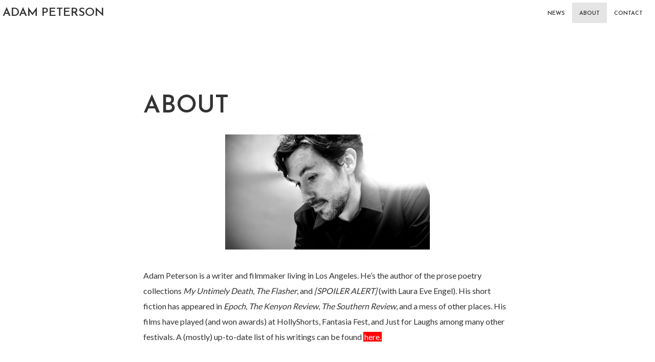

--- FILE ---
content_type: text/html; charset=UTF-8
request_url: https://adampeterson.net/about/
body_size: 12933
content:
<!DOCTYPE html>
<html lang="en-US" class="no-js no-svg">
	<head>
		<meta charset="UTF-8">
		<meta name="viewport" content="width=device-width, initial-scale=1">
		<link rel="profile" href="http://gmpg.org/xfn/11">
		<meta name='robots' content='index, follow, max-image-preview:large, max-snippet:-1, max-video-preview:-1' />

	<!-- This site is optimized with the Yoast SEO plugin v26.6 - https://yoast.com/wordpress/plugins/seo/ -->
	<title>ABOUT &#187; Adam Peterson</title>
	<meta name="description" content="A biography for writer Adam Peterson." />
	<link rel="canonical" href="https://adampeterson.net/about/" />
	<meta property="og:locale" content="en_US" />
	<meta property="og:type" content="article" />
	<meta property="og:title" content="ABOUT &#187; Adam Peterson" />
	<meta property="og:description" content="A biography for writer Adam Peterson." />
	<meta property="og:url" content="https://adampeterson.net/about/" />
	<meta property="og:site_name" content="Adam Peterson" />
	<meta property="article:modified_time" content="2023-08-21T17:31:07+00:00" />
	<meta property="og:image" content="https://adampeterson.net/wp-content/uploads/2023/08/Adam-Peterson-1024x576.jpg" />
	<meta name="twitter:card" content="summary_large_image" />
	<meta name="twitter:site" content="@admptrsn" />
	<meta name="twitter:label1" content="Est. reading time" />
	<meta name="twitter:data1" content="1 minute" />
	<script type="application/ld+json" class="yoast-schema-graph">{"@context":"https://schema.org","@graph":[{"@type":"WebPage","@id":"https://adampeterson.net/about/","url":"https://adampeterson.net/about/","name":"ABOUT &#187; Adam Peterson","isPartOf":{"@id":"https://adampeterson.net/#website"},"primaryImageOfPage":{"@id":"https://adampeterson.net/about/#primaryimage"},"image":{"@id":"https://adampeterson.net/about/#primaryimage"},"thumbnailUrl":"https://adampeterson.net/wp-content/uploads/2023/08/Adam-Peterson-1024x576.jpg","datePublished":"2019-01-11T00:33:52+00:00","dateModified":"2023-08-21T17:31:07+00:00","description":"A biography for writer Adam Peterson.","breadcrumb":{"@id":"https://adampeterson.net/about/#breadcrumb"},"inLanguage":"en-US","potentialAction":[{"@type":"ReadAction","target":["https://adampeterson.net/about/"]}]},{"@type":"ImageObject","inLanguage":"en-US","@id":"https://adampeterson.net/about/#primaryimage","url":"https://adampeterson.net/wp-content/uploads/2023/08/Adam-Peterson.jpg","contentUrl":"https://adampeterson.net/wp-content/uploads/2023/08/Adam-Peterson.jpg","width":2048,"height":1152},{"@type":"BreadcrumbList","@id":"https://adampeterson.net/about/#breadcrumb","itemListElement":[{"@type":"ListItem","position":1,"name":"Home","item":"https://adampeterson.net/"},{"@type":"ListItem","position":2,"name":"ABOUT"}]},{"@type":"WebSite","@id":"https://adampeterson.net/#website","url":"https://adampeterson.net/","name":"Adam Peterson","description":"writer","publisher":{"@id":"https://adampeterson.net/#/schema/person/05bda61222173a82c744df2cf0768e39"},"potentialAction":[{"@type":"SearchAction","target":{"@type":"EntryPoint","urlTemplate":"https://adampeterson.net/?s={search_term_string}"},"query-input":{"@type":"PropertyValueSpecification","valueRequired":true,"valueName":"search_term_string"}}],"inLanguage":"en-US"},{"@type":["Person","Organization"],"@id":"https://adampeterson.net/#/schema/person/05bda61222173a82c744df2cf0768e39","name":"A. Peterson","image":{"@type":"ImageObject","inLanguage":"en-US","@id":"https://adampeterson.net/#/schema/person/image/","url":"https://secure.gravatar.com/avatar/fef8cd8c7792dc9628b0823bdf975c986c07cd6502a4fe3da9328259fb154164?s=96&d=mm&r=g","contentUrl":"https://secure.gravatar.com/avatar/fef8cd8c7792dc9628b0823bdf975c986c07cd6502a4fe3da9328259fb154164?s=96&d=mm&r=g","caption":"A. Peterson"},"logo":{"@id":"https://adampeterson.net/#/schema/person/image/"},"description":"Adam Peterson is the author of the collections My Untimely Death, The Flasher, and [SPOILER ALERT] (with Laura Eve Engel). His fiction has appeared in Epoch, The Kenyon Review, The Southern Review, and elsewhere.","sameAs":["https://adampeterson.net"]}]}</script>
	<!-- / Yoast SEO plugin. -->


<link rel='dns-prefetch' href='//www.googletagmanager.com' />
<link rel='dns-prefetch' href='//fonts.googleapis.com' />
<link rel="alternate" type="application/rss+xml" title="Adam Peterson &raquo; Feed" href="https://adampeterson.net/feed/" />
<link rel="alternate" title="oEmbed (JSON)" type="application/json+oembed" href="https://adampeterson.net/wp-json/oembed/1.0/embed?url=https%3A%2F%2Fadampeterson.net%2Fabout%2F" />
<link rel="alternate" title="oEmbed (XML)" type="text/xml+oembed" href="https://adampeterson.net/wp-json/oembed/1.0/embed?url=https%3A%2F%2Fadampeterson.net%2Fabout%2F&#038;format=xml" />
<style id='wp-img-auto-sizes-contain-inline-css' type='text/css'>
img:is([sizes=auto i],[sizes^="auto," i]){contain-intrinsic-size:3000px 1500px}
/*# sourceURL=wp-img-auto-sizes-contain-inline-css */
</style>
<style id='wp-emoji-styles-inline-css' type='text/css'>

	img.wp-smiley, img.emoji {
		display: inline !important;
		border: none !important;
		box-shadow: none !important;
		height: 1em !important;
		width: 1em !important;
		margin: 0 0.07em !important;
		vertical-align: -0.1em !important;
		background: none !important;
		padding: 0 !important;
	}
/*# sourceURL=wp-emoji-styles-inline-css */
</style>
<style id='wp-block-library-inline-css' type='text/css'>
:root{--wp-block-synced-color:#7a00df;--wp-block-synced-color--rgb:122,0,223;--wp-bound-block-color:var(--wp-block-synced-color);--wp-editor-canvas-background:#ddd;--wp-admin-theme-color:#007cba;--wp-admin-theme-color--rgb:0,124,186;--wp-admin-theme-color-darker-10:#006ba1;--wp-admin-theme-color-darker-10--rgb:0,107,160.5;--wp-admin-theme-color-darker-20:#005a87;--wp-admin-theme-color-darker-20--rgb:0,90,135;--wp-admin-border-width-focus:2px}@media (min-resolution:192dpi){:root{--wp-admin-border-width-focus:1.5px}}.wp-element-button{cursor:pointer}:root .has-very-light-gray-background-color{background-color:#eee}:root .has-very-dark-gray-background-color{background-color:#313131}:root .has-very-light-gray-color{color:#eee}:root .has-very-dark-gray-color{color:#313131}:root .has-vivid-green-cyan-to-vivid-cyan-blue-gradient-background{background:linear-gradient(135deg,#00d084,#0693e3)}:root .has-purple-crush-gradient-background{background:linear-gradient(135deg,#34e2e4,#4721fb 50%,#ab1dfe)}:root .has-hazy-dawn-gradient-background{background:linear-gradient(135deg,#faaca8,#dad0ec)}:root .has-subdued-olive-gradient-background{background:linear-gradient(135deg,#fafae1,#67a671)}:root .has-atomic-cream-gradient-background{background:linear-gradient(135deg,#fdd79a,#004a59)}:root .has-nightshade-gradient-background{background:linear-gradient(135deg,#330968,#31cdcf)}:root .has-midnight-gradient-background{background:linear-gradient(135deg,#020381,#2874fc)}:root{--wp--preset--font-size--normal:16px;--wp--preset--font-size--huge:42px}.has-regular-font-size{font-size:1em}.has-larger-font-size{font-size:2.625em}.has-normal-font-size{font-size:var(--wp--preset--font-size--normal)}.has-huge-font-size{font-size:var(--wp--preset--font-size--huge)}.has-text-align-center{text-align:center}.has-text-align-left{text-align:left}.has-text-align-right{text-align:right}.has-fit-text{white-space:nowrap!important}#end-resizable-editor-section{display:none}.aligncenter{clear:both}.items-justified-left{justify-content:flex-start}.items-justified-center{justify-content:center}.items-justified-right{justify-content:flex-end}.items-justified-space-between{justify-content:space-between}.screen-reader-text{border:0;clip-path:inset(50%);height:1px;margin:-1px;overflow:hidden;padding:0;position:absolute;width:1px;word-wrap:normal!important}.screen-reader-text:focus{background-color:#ddd;clip-path:none;color:#444;display:block;font-size:1em;height:auto;left:5px;line-height:normal;padding:15px 23px 14px;text-decoration:none;top:5px;width:auto;z-index:100000}html :where(.has-border-color){border-style:solid}html :where([style*=border-top-color]){border-top-style:solid}html :where([style*=border-right-color]){border-right-style:solid}html :where([style*=border-bottom-color]){border-bottom-style:solid}html :where([style*=border-left-color]){border-left-style:solid}html :where([style*=border-width]){border-style:solid}html :where([style*=border-top-width]){border-top-style:solid}html :where([style*=border-right-width]){border-right-style:solid}html :where([style*=border-bottom-width]){border-bottom-style:solid}html :where([style*=border-left-width]){border-left-style:solid}html :where(img[class*=wp-image-]){height:auto;max-width:100%}:where(figure){margin:0 0 1em}html :where(.is-position-sticky){--wp-admin--admin-bar--position-offset:var(--wp-admin--admin-bar--height,0px)}@media screen and (max-width:600px){html :where(.is-position-sticky){--wp-admin--admin-bar--position-offset:0px}}

/*# sourceURL=wp-block-library-inline-css */
</style><style id='wp-block-image-inline-css' type='text/css'>
.wp-block-image>a,.wp-block-image>figure>a{display:inline-block}.wp-block-image img{box-sizing:border-box;height:auto;max-width:100%;vertical-align:bottom}@media not (prefers-reduced-motion){.wp-block-image img.hide{visibility:hidden}.wp-block-image img.show{animation:show-content-image .4s}}.wp-block-image[style*=border-radius] img,.wp-block-image[style*=border-radius]>a{border-radius:inherit}.wp-block-image.has-custom-border img{box-sizing:border-box}.wp-block-image.aligncenter{text-align:center}.wp-block-image.alignfull>a,.wp-block-image.alignwide>a{width:100%}.wp-block-image.alignfull img,.wp-block-image.alignwide img{height:auto;width:100%}.wp-block-image .aligncenter,.wp-block-image .alignleft,.wp-block-image .alignright,.wp-block-image.aligncenter,.wp-block-image.alignleft,.wp-block-image.alignright{display:table}.wp-block-image .aligncenter>figcaption,.wp-block-image .alignleft>figcaption,.wp-block-image .alignright>figcaption,.wp-block-image.aligncenter>figcaption,.wp-block-image.alignleft>figcaption,.wp-block-image.alignright>figcaption{caption-side:bottom;display:table-caption}.wp-block-image .alignleft{float:left;margin:.5em 1em .5em 0}.wp-block-image .alignright{float:right;margin:.5em 0 .5em 1em}.wp-block-image .aligncenter{margin-left:auto;margin-right:auto}.wp-block-image :where(figcaption){margin-bottom:1em;margin-top:.5em}.wp-block-image.is-style-circle-mask img{border-radius:9999px}@supports ((-webkit-mask-image:none) or (mask-image:none)) or (-webkit-mask-image:none){.wp-block-image.is-style-circle-mask img{border-radius:0;-webkit-mask-image:url('data:image/svg+xml;utf8,<svg viewBox="0 0 100 100" xmlns="http://www.w3.org/2000/svg"><circle cx="50" cy="50" r="50"/></svg>');mask-image:url('data:image/svg+xml;utf8,<svg viewBox="0 0 100 100" xmlns="http://www.w3.org/2000/svg"><circle cx="50" cy="50" r="50"/></svg>');mask-mode:alpha;-webkit-mask-position:center;mask-position:center;-webkit-mask-repeat:no-repeat;mask-repeat:no-repeat;-webkit-mask-size:contain;mask-size:contain}}:root :where(.wp-block-image.is-style-rounded img,.wp-block-image .is-style-rounded img){border-radius:9999px}.wp-block-image figure{margin:0}.wp-lightbox-container{display:flex;flex-direction:column;position:relative}.wp-lightbox-container img{cursor:zoom-in}.wp-lightbox-container img:hover+button{opacity:1}.wp-lightbox-container button{align-items:center;backdrop-filter:blur(16px) saturate(180%);background-color:#5a5a5a40;border:none;border-radius:4px;cursor:zoom-in;display:flex;height:20px;justify-content:center;opacity:0;padding:0;position:absolute;right:16px;text-align:center;top:16px;width:20px;z-index:100}@media not (prefers-reduced-motion){.wp-lightbox-container button{transition:opacity .2s ease}}.wp-lightbox-container button:focus-visible{outline:3px auto #5a5a5a40;outline:3px auto -webkit-focus-ring-color;outline-offset:3px}.wp-lightbox-container button:hover{cursor:pointer;opacity:1}.wp-lightbox-container button:focus{opacity:1}.wp-lightbox-container button:focus,.wp-lightbox-container button:hover,.wp-lightbox-container button:not(:hover):not(:active):not(.has-background){background-color:#5a5a5a40;border:none}.wp-lightbox-overlay{box-sizing:border-box;cursor:zoom-out;height:100vh;left:0;overflow:hidden;position:fixed;top:0;visibility:hidden;width:100%;z-index:100000}.wp-lightbox-overlay .close-button{align-items:center;cursor:pointer;display:flex;justify-content:center;min-height:40px;min-width:40px;padding:0;position:absolute;right:calc(env(safe-area-inset-right) + 16px);top:calc(env(safe-area-inset-top) + 16px);z-index:5000000}.wp-lightbox-overlay .close-button:focus,.wp-lightbox-overlay .close-button:hover,.wp-lightbox-overlay .close-button:not(:hover):not(:active):not(.has-background){background:none;border:none}.wp-lightbox-overlay .lightbox-image-container{height:var(--wp--lightbox-container-height);left:50%;overflow:hidden;position:absolute;top:50%;transform:translate(-50%,-50%);transform-origin:top left;width:var(--wp--lightbox-container-width);z-index:9999999999}.wp-lightbox-overlay .wp-block-image{align-items:center;box-sizing:border-box;display:flex;height:100%;justify-content:center;margin:0;position:relative;transform-origin:0 0;width:100%;z-index:3000000}.wp-lightbox-overlay .wp-block-image img{height:var(--wp--lightbox-image-height);min-height:var(--wp--lightbox-image-height);min-width:var(--wp--lightbox-image-width);width:var(--wp--lightbox-image-width)}.wp-lightbox-overlay .wp-block-image figcaption{display:none}.wp-lightbox-overlay button{background:none;border:none}.wp-lightbox-overlay .scrim{background-color:#fff;height:100%;opacity:.9;position:absolute;width:100%;z-index:2000000}.wp-lightbox-overlay.active{visibility:visible}@media not (prefers-reduced-motion){.wp-lightbox-overlay.active{animation:turn-on-visibility .25s both}.wp-lightbox-overlay.active img{animation:turn-on-visibility .35s both}.wp-lightbox-overlay.show-closing-animation:not(.active){animation:turn-off-visibility .35s both}.wp-lightbox-overlay.show-closing-animation:not(.active) img{animation:turn-off-visibility .25s both}.wp-lightbox-overlay.zoom.active{animation:none;opacity:1;visibility:visible}.wp-lightbox-overlay.zoom.active .lightbox-image-container{animation:lightbox-zoom-in .4s}.wp-lightbox-overlay.zoom.active .lightbox-image-container img{animation:none}.wp-lightbox-overlay.zoom.active .scrim{animation:turn-on-visibility .4s forwards}.wp-lightbox-overlay.zoom.show-closing-animation:not(.active){animation:none}.wp-lightbox-overlay.zoom.show-closing-animation:not(.active) .lightbox-image-container{animation:lightbox-zoom-out .4s}.wp-lightbox-overlay.zoom.show-closing-animation:not(.active) .lightbox-image-container img{animation:none}.wp-lightbox-overlay.zoom.show-closing-animation:not(.active) .scrim{animation:turn-off-visibility .4s forwards}}@keyframes show-content-image{0%{visibility:hidden}99%{visibility:hidden}to{visibility:visible}}@keyframes turn-on-visibility{0%{opacity:0}to{opacity:1}}@keyframes turn-off-visibility{0%{opacity:1;visibility:visible}99%{opacity:0;visibility:visible}to{opacity:0;visibility:hidden}}@keyframes lightbox-zoom-in{0%{transform:translate(calc((-100vw + var(--wp--lightbox-scrollbar-width))/2 + var(--wp--lightbox-initial-left-position)),calc(-50vh + var(--wp--lightbox-initial-top-position))) scale(var(--wp--lightbox-scale))}to{transform:translate(-50%,-50%) scale(1)}}@keyframes lightbox-zoom-out{0%{transform:translate(-50%,-50%) scale(1);visibility:visible}99%{visibility:visible}to{transform:translate(calc((-100vw + var(--wp--lightbox-scrollbar-width))/2 + var(--wp--lightbox-initial-left-position)),calc(-50vh + var(--wp--lightbox-initial-top-position))) scale(var(--wp--lightbox-scale));visibility:hidden}}
/*# sourceURL=https://adampeterson.net/wp-includes/blocks/image/style.min.css */
</style>
<style id='wp-block-paragraph-inline-css' type='text/css'>
.is-small-text{font-size:.875em}.is-regular-text{font-size:1em}.is-large-text{font-size:2.25em}.is-larger-text{font-size:3em}.has-drop-cap:not(:focus):first-letter{float:left;font-size:8.4em;font-style:normal;font-weight:100;line-height:.68;margin:.05em .1em 0 0;text-transform:uppercase}body.rtl .has-drop-cap:not(:focus):first-letter{float:none;margin-left:.1em}p.has-drop-cap.has-background{overflow:hidden}:root :where(p.has-background){padding:1.25em 2.375em}:where(p.has-text-color:not(.has-link-color)) a{color:inherit}p.has-text-align-left[style*="writing-mode:vertical-lr"],p.has-text-align-right[style*="writing-mode:vertical-rl"]{rotate:180deg}
/*# sourceURL=https://adampeterson.net/wp-includes/blocks/paragraph/style.min.css */
</style>
<style id='global-styles-inline-css' type='text/css'>
:root{--wp--preset--aspect-ratio--square: 1;--wp--preset--aspect-ratio--4-3: 4/3;--wp--preset--aspect-ratio--3-4: 3/4;--wp--preset--aspect-ratio--3-2: 3/2;--wp--preset--aspect-ratio--2-3: 2/3;--wp--preset--aspect-ratio--16-9: 16/9;--wp--preset--aspect-ratio--9-16: 9/16;--wp--preset--color--black: #000000;--wp--preset--color--cyan-bluish-gray: #abb8c3;--wp--preset--color--white: #ffffff;--wp--preset--color--pale-pink: #f78da7;--wp--preset--color--vivid-red: #cf2e2e;--wp--preset--color--luminous-vivid-orange: #ff6900;--wp--preset--color--luminous-vivid-amber: #fcb900;--wp--preset--color--light-green-cyan: #7bdcb5;--wp--preset--color--vivid-green-cyan: #00d084;--wp--preset--color--pale-cyan-blue: #8ed1fc;--wp--preset--color--vivid-cyan-blue: #0693e3;--wp--preset--color--vivid-purple: #9b51e0;--wp--preset--color--typology-acc: #ff0000;--wp--preset--color--typology-txt: #333333;--wp--preset--color--typology-meta: #ffffff;--wp--preset--color--typology-bg: #ffffff;--wp--preset--gradient--vivid-cyan-blue-to-vivid-purple: linear-gradient(135deg,rgb(6,147,227) 0%,rgb(155,81,224) 100%);--wp--preset--gradient--light-green-cyan-to-vivid-green-cyan: linear-gradient(135deg,rgb(122,220,180) 0%,rgb(0,208,130) 100%);--wp--preset--gradient--luminous-vivid-amber-to-luminous-vivid-orange: linear-gradient(135deg,rgb(252,185,0) 0%,rgb(255,105,0) 100%);--wp--preset--gradient--luminous-vivid-orange-to-vivid-red: linear-gradient(135deg,rgb(255,105,0) 0%,rgb(207,46,46) 100%);--wp--preset--gradient--very-light-gray-to-cyan-bluish-gray: linear-gradient(135deg,rgb(238,238,238) 0%,rgb(169,184,195) 100%);--wp--preset--gradient--cool-to-warm-spectrum: linear-gradient(135deg,rgb(74,234,220) 0%,rgb(151,120,209) 20%,rgb(207,42,186) 40%,rgb(238,44,130) 60%,rgb(251,105,98) 80%,rgb(254,248,76) 100%);--wp--preset--gradient--blush-light-purple: linear-gradient(135deg,rgb(255,206,236) 0%,rgb(152,150,240) 100%);--wp--preset--gradient--blush-bordeaux: linear-gradient(135deg,rgb(254,205,165) 0%,rgb(254,45,45) 50%,rgb(107,0,62) 100%);--wp--preset--gradient--luminous-dusk: linear-gradient(135deg,rgb(255,203,112) 0%,rgb(199,81,192) 50%,rgb(65,88,208) 100%);--wp--preset--gradient--pale-ocean: linear-gradient(135deg,rgb(255,245,203) 0%,rgb(182,227,212) 50%,rgb(51,167,181) 100%);--wp--preset--gradient--electric-grass: linear-gradient(135deg,rgb(202,248,128) 0%,rgb(113,206,126) 100%);--wp--preset--gradient--midnight: linear-gradient(135deg,rgb(2,3,129) 0%,rgb(40,116,252) 100%);--wp--preset--font-size--small: 12.8px;--wp--preset--font-size--medium: 20px;--wp--preset--font-size--large: 22.4px;--wp--preset--font-size--x-large: 42px;--wp--preset--font-size--normal: 16px;--wp--preset--font-size--huge: 28.8px;--wp--preset--spacing--20: 0.44rem;--wp--preset--spacing--30: 0.67rem;--wp--preset--spacing--40: 1rem;--wp--preset--spacing--50: 1.5rem;--wp--preset--spacing--60: 2.25rem;--wp--preset--spacing--70: 3.38rem;--wp--preset--spacing--80: 5.06rem;--wp--preset--shadow--natural: 6px 6px 9px rgba(0, 0, 0, 0.2);--wp--preset--shadow--deep: 12px 12px 50px rgba(0, 0, 0, 0.4);--wp--preset--shadow--sharp: 6px 6px 0px rgba(0, 0, 0, 0.2);--wp--preset--shadow--outlined: 6px 6px 0px -3px rgb(255, 255, 255), 6px 6px rgb(0, 0, 0);--wp--preset--shadow--crisp: 6px 6px 0px rgb(0, 0, 0);}:where(.is-layout-flex){gap: 0.5em;}:where(.is-layout-grid){gap: 0.5em;}body .is-layout-flex{display: flex;}.is-layout-flex{flex-wrap: wrap;align-items: center;}.is-layout-flex > :is(*, div){margin: 0;}body .is-layout-grid{display: grid;}.is-layout-grid > :is(*, div){margin: 0;}:where(.wp-block-columns.is-layout-flex){gap: 2em;}:where(.wp-block-columns.is-layout-grid){gap: 2em;}:where(.wp-block-post-template.is-layout-flex){gap: 1.25em;}:where(.wp-block-post-template.is-layout-grid){gap: 1.25em;}.has-black-color{color: var(--wp--preset--color--black) !important;}.has-cyan-bluish-gray-color{color: var(--wp--preset--color--cyan-bluish-gray) !important;}.has-white-color{color: var(--wp--preset--color--white) !important;}.has-pale-pink-color{color: var(--wp--preset--color--pale-pink) !important;}.has-vivid-red-color{color: var(--wp--preset--color--vivid-red) !important;}.has-luminous-vivid-orange-color{color: var(--wp--preset--color--luminous-vivid-orange) !important;}.has-luminous-vivid-amber-color{color: var(--wp--preset--color--luminous-vivid-amber) !important;}.has-light-green-cyan-color{color: var(--wp--preset--color--light-green-cyan) !important;}.has-vivid-green-cyan-color{color: var(--wp--preset--color--vivid-green-cyan) !important;}.has-pale-cyan-blue-color{color: var(--wp--preset--color--pale-cyan-blue) !important;}.has-vivid-cyan-blue-color{color: var(--wp--preset--color--vivid-cyan-blue) !important;}.has-vivid-purple-color{color: var(--wp--preset--color--vivid-purple) !important;}.has-black-background-color{background-color: var(--wp--preset--color--black) !important;}.has-cyan-bluish-gray-background-color{background-color: var(--wp--preset--color--cyan-bluish-gray) !important;}.has-white-background-color{background-color: var(--wp--preset--color--white) !important;}.has-pale-pink-background-color{background-color: var(--wp--preset--color--pale-pink) !important;}.has-vivid-red-background-color{background-color: var(--wp--preset--color--vivid-red) !important;}.has-luminous-vivid-orange-background-color{background-color: var(--wp--preset--color--luminous-vivid-orange) !important;}.has-luminous-vivid-amber-background-color{background-color: var(--wp--preset--color--luminous-vivid-amber) !important;}.has-light-green-cyan-background-color{background-color: var(--wp--preset--color--light-green-cyan) !important;}.has-vivid-green-cyan-background-color{background-color: var(--wp--preset--color--vivid-green-cyan) !important;}.has-pale-cyan-blue-background-color{background-color: var(--wp--preset--color--pale-cyan-blue) !important;}.has-vivid-cyan-blue-background-color{background-color: var(--wp--preset--color--vivid-cyan-blue) !important;}.has-vivid-purple-background-color{background-color: var(--wp--preset--color--vivid-purple) !important;}.has-black-border-color{border-color: var(--wp--preset--color--black) !important;}.has-cyan-bluish-gray-border-color{border-color: var(--wp--preset--color--cyan-bluish-gray) !important;}.has-white-border-color{border-color: var(--wp--preset--color--white) !important;}.has-pale-pink-border-color{border-color: var(--wp--preset--color--pale-pink) !important;}.has-vivid-red-border-color{border-color: var(--wp--preset--color--vivid-red) !important;}.has-luminous-vivid-orange-border-color{border-color: var(--wp--preset--color--luminous-vivid-orange) !important;}.has-luminous-vivid-amber-border-color{border-color: var(--wp--preset--color--luminous-vivid-amber) !important;}.has-light-green-cyan-border-color{border-color: var(--wp--preset--color--light-green-cyan) !important;}.has-vivid-green-cyan-border-color{border-color: var(--wp--preset--color--vivid-green-cyan) !important;}.has-pale-cyan-blue-border-color{border-color: var(--wp--preset--color--pale-cyan-blue) !important;}.has-vivid-cyan-blue-border-color{border-color: var(--wp--preset--color--vivid-cyan-blue) !important;}.has-vivid-purple-border-color{border-color: var(--wp--preset--color--vivid-purple) !important;}.has-vivid-cyan-blue-to-vivid-purple-gradient-background{background: var(--wp--preset--gradient--vivid-cyan-blue-to-vivid-purple) !important;}.has-light-green-cyan-to-vivid-green-cyan-gradient-background{background: var(--wp--preset--gradient--light-green-cyan-to-vivid-green-cyan) !important;}.has-luminous-vivid-amber-to-luminous-vivid-orange-gradient-background{background: var(--wp--preset--gradient--luminous-vivid-amber-to-luminous-vivid-orange) !important;}.has-luminous-vivid-orange-to-vivid-red-gradient-background{background: var(--wp--preset--gradient--luminous-vivid-orange-to-vivid-red) !important;}.has-very-light-gray-to-cyan-bluish-gray-gradient-background{background: var(--wp--preset--gradient--very-light-gray-to-cyan-bluish-gray) !important;}.has-cool-to-warm-spectrum-gradient-background{background: var(--wp--preset--gradient--cool-to-warm-spectrum) !important;}.has-blush-light-purple-gradient-background{background: var(--wp--preset--gradient--blush-light-purple) !important;}.has-blush-bordeaux-gradient-background{background: var(--wp--preset--gradient--blush-bordeaux) !important;}.has-luminous-dusk-gradient-background{background: var(--wp--preset--gradient--luminous-dusk) !important;}.has-pale-ocean-gradient-background{background: var(--wp--preset--gradient--pale-ocean) !important;}.has-electric-grass-gradient-background{background: var(--wp--preset--gradient--electric-grass) !important;}.has-midnight-gradient-background{background: var(--wp--preset--gradient--midnight) !important;}.has-small-font-size{font-size: var(--wp--preset--font-size--small) !important;}.has-medium-font-size{font-size: var(--wp--preset--font-size--medium) !important;}.has-large-font-size{font-size: var(--wp--preset--font-size--large) !important;}.has-x-large-font-size{font-size: var(--wp--preset--font-size--x-large) !important;}
/*# sourceURL=global-styles-inline-css */
</style>

<style id='classic-theme-styles-inline-css' type='text/css'>
/*! This file is auto-generated */
.wp-block-button__link{color:#fff;background-color:#32373c;border-radius:9999px;box-shadow:none;text-decoration:none;padding:calc(.667em + 2px) calc(1.333em + 2px);font-size:1.125em}.wp-block-file__button{background:#32373c;color:#fff;text-decoration:none}
/*# sourceURL=/wp-includes/css/classic-themes.min.css */
</style>
<link rel='stylesheet' id='mks_shortcodes_simple_line_icons-css' href='https://adampeterson.net/wp-content/plugins/meks-flexible-shortcodes/css/simple-line/simple-line-icons.css?ver=1.3.8' type='text/css' media='screen' />
<link rel='stylesheet' id='mks_shortcodes_css-css' href='https://adampeterson.net/wp-content/plugins/meks-flexible-shortcodes/css/style.css?ver=1.3.8' type='text/css' media='screen' />
<link rel='stylesheet' id='typology-fonts-css' href='https://fonts.googleapis.com/css?family=Lato%3A400%7CJosefin+Sans%3A400%2C600&#038;subset=latin%2Clatin-ext&#038;ver=1.7.6' type='text/css' media='all' />
<link rel='stylesheet' id='typology-main-css' href='https://adampeterson.net/wp-content/themes/typology/assets/css/min.css?ver=1.7.6' type='text/css' media='all' />
<style id='typology-main-inline-css' type='text/css'>
body,blockquote:before, q:before{font-family: 'Lato';font-weight: 400;}body,.typology-action-button .sub-menu{color:#333333;}body{background:#ffffff;font-size: 1.6rem;}.typology-fake-bg{background:#ffffff;}.typology-sidebar,.typology-section{background:#ffffff;}h1, h2, h3, h4, h5, h6,.h1, .h2, .h3, .h4, .h5, .h6,.submit,.mks_read_more a,input[type="submit"],input[type="button"],a.mks_button,.cover-letter,.post-letter,.woocommerce nav.woocommerce-pagination ul li span,.woocommerce nav.woocommerce-pagination ul li a,.woocommerce div.product .woocommerce-tabs ul.tabs li,.typology-pagination a,.typology-pagination span,.comment-author .fn,.post-date-month,.typology-button-social,.meks-instagram-follow-link a,.mks_autor_link_wrap a,.entry-pre-title,.typology-button,button,.wp-block-cover .wp-block-cover-image-text, .wp-block-cover .wp-block-cover-text, .wp-block-cover h2, .wp-block-cover-image .wp-block-cover-image-text, .wp-block-cover-image .wp-block-cover-text, .wp-block-cover-image h2,.wp-block-button__link,body div.wpforms-container-full .wpforms-form input[type=submit], body div.wpforms-container-full .wpforms-form button[type=submit], body div.wpforms-container-full .wpforms-form .wpforms-page-button {font-family: 'Josefin Sans';font-weight: 600;}.typology-header .typology-nav{font-family: 'Josefin Sans';font-weight: 600;}.typology-cover .entry-title,.typology-cover h1 { font-size: 6.4rem;}h1, .h1 {font-size: 4.8rem;}h2, .h2 {font-size: 3.5rem;}h3, .h3 {font-size: 2.8rem;}h4, .h4 {font-size: 2.3rem;}h5, .h5,.typology-layout-c.post-image-on .entry-title,blockquote, q {font-size: 1.8rem;}h6, .h6 {font-size: 1.5rem;}.widget{font-size: 1.4rem;}.typology-header .typology-nav a{font-size: 1.1rem;}.typology-layout-b .post-date-hidden,.meta-item{font-size: 1.3rem;}.post-letter {font-size: 24.0rem;}.typology-layout-c .post-letter{height: 24.0rem;}.cover-letter {font-size: 60.0rem;}h1, h2, h3, h4, h5, h6,.h1, .h2, .h3, .h4, .h5, .h6,h1 a,h2 a,h3 a,h4 a,h5 a,h6 a,.post-date-month{color:#333333;}.typology-single-sticky a{color:#333333;}.entry-title a:hover,.typology-single-sticky a:hover{color:#ff0000;}.bypostauthor .comment-author:before,#cancel-comment-reply-link:after{background:#ff0000;}a,.widget .textwidget a,.typology-layout-b .post-date-hidden{color: #ff0000;}.single .typology-section:first-child .section-content, .section-content-page, .section-content.section-content-a{max-width: 720px;}.typology-header{height:50px;}.typology-header.typology-header-sticky{height:50px;}.typology-header-sticky-on .typology-header{background:#ff0000;}.cover-letter{padding-top: 50px;}.site-title a,.typology-site-description{color: #333333;}.typology-header .typology-nav,.typology-header .typology-nav > li > a{color: #333333;}.typology-header .typology-nav .sub-menu a{ color:#333333;}.typology-header .typology-nav .sub-menu a:hover{color: #ff0000;}.typology-action-button .sub-menu ul a:before{background: #ff0000;}.sub-menu .current-menu-item a{color:#ff0000;}.dot,.typology-header .typology-nav .sub-menu{background:#ffffff;}.typology-header .typology-main-navigation .sub-menu .current-menu-ancestor > a,.typology-header .typology-main-navigation .sub-menu .current-menu-item > a{color: #ff0000;}.typology-header-wide .slot-l{left: 5px;}.typology-header-wide .slot-r{right: 10px;}.meta-item,.meta-item span,.meta-item a,.comment-metadata a{color: #ffffff;}.comment-meta .url,.meta-item a:hover{color:#333333;}.typology-post:after,.section-title:after,.typology-pagination:before{background:rgba(51,51,51,0.2);}.typology-layout-b .post-date-day,.typology-outline-nav li a:hover,.style-timeline .post-date-day{color:#ff0000;}.typology-layout-b .post-date:after,blockquote:before,q:before{background:#ff0000;}.typology-sticky-c,.typology-sticky-to-top span,.sticky-author-date{color: #ffffff;}.typology-outline-nav li a{color: #333333;}.typology-post.typology-layout-b:before, .section-content-b .typology-ad-between-posts:before{background:rgba(51,51,51,0.1);}.submit,.mks_read_more a,input[type="submit"],input[type="button"],a.mks_button,.typology-button,.submit,.typology-button-social,.page-template-template-authors .typology-author .typology-button-social,.widget .mks_autor_link_wrap a,.widget .meks-instagram-follow-link a,.widget .mks_read_more a,button,body div.wpforms-container-full .wpforms-form input[type=submit], body div.wpforms-container-full .wpforms-form button[type=submit], body div.wpforms-container-full .wpforms-form .wpforms-page-button {color:#ffffff;background: #ff0000;border:1px solid #ff0000;}body div.wpforms-container-full .wpforms-form input[type=submit]:hover, body div.wpforms-container-full .wpforms-form input[type=submit]:focus, body div.wpforms-container-full .wpforms-form input[type=submit]:active, body div.wpforms-container-full .wpforms-form button[type=submit]:hover, body div.wpforms-container-full .wpforms-form button[type=submit]:focus, body div.wpforms-container-full .wpforms-form button[type=submit]:active, body div.wpforms-container-full .wpforms-form .wpforms-page-button:hover, body div.wpforms-container-full .wpforms-form .wpforms-page-button:active, body div.wpforms-container-full .wpforms-form .wpforms-page-button:focus {color:#ffffff;background: #ff0000;border:1px solid #ff0000;}.page-template-template-authors .typology-author .typology-icon-social:hover {border:1px solid #ff0000;}.button-invert{color:#ff0000;background:transparent;}.widget .mks_autor_link_wrap a:hover,.widget .meks-instagram-follow-link a:hover,.widget .mks_read_more a:hover{color:#ffffff;}.typology-cover{min-height: 180px;}.typology-cover-empty{height:95px;min-height:95px;}.typology-fake-bg .typology-section:first-child {top: -45px;}.typology-flat .typology-cover-empty{height:50px;}.typology-flat .typology-cover{min-height:50px;}.typology-cover-empty,.typology-cover,.typology-header-sticky{background: #ffffff;;}.typology-cover-overlay:after{background: rgba(255,255,255,0.0);}.typology-sidebar-header{background:#ffffff;}.typology-cover,.typology-cover .entry-title,.typology-cover .entry-title a,.typology-cover .meta-item,.typology-cover .meta-item span,.typology-cover .meta-item a,.typology-cover h1,.typology-cover h2,.typology-cover h3{color: #333333;}.typology-cover .typology-button{color: #ffffff;background:#333333;border:1px solid #333333;}.typology-cover .button-invert{color: #333333;background: transparent;}.typology-cover-slider .owl-dots .owl-dot span{background:#333333;}.typology-outline-nav li:before,.widget ul li:before{background:#ff0000;}.widget a{color:#333333;}.widget a:hover,.widget_calendar table tbody td a,.entry-tags a:hover,.wp-block-tag-cloud a:hover{color:#ff0000;}.widget_calendar table tbody td a:hover,.widget table td,.entry-tags a,.wp-block-tag-cloud a{color:#333333;}.widget table,.widget table td,.widget_calendar table thead th,table,td, th{border-color: rgba(51,51,51,0.3);}.widget ul li,.widget .recentcomments{color:#333333;}.widget .post-date{color:#ffffff;}#today{background:rgba(51,51,51,0.1);}.typology-pagination .current, .typology-pagination .infinite-scroll a, .typology-pagination .load-more a, .typology-pagination .nav-links .next, .typology-pagination .nav-links .prev, .typology-pagination .next a, .typology-pagination .prev a{color: #ffffff;background:#333333;}.typology-pagination a, .typology-pagination span{color: #333333;border:1px solid #333333;}.typology-footer{background:#f8f8f8;color:#aaaaaa;}.typology-footer h1,.typology-footer h2,.typology-footer h3,.typology-footer h4,.typology-footer h5,.typology-footer h6,.typology-footer .post-date-month{color:#aaaaaa;}.typology-count{background: #ff0000;}.typology-footer a, .typology-footer .widget .textwidget a{color: #ffffff;}input[type="text"], input[type="email"],input[type=search], input[type="url"], input[type="tel"], input[type="number"], input[type="date"], input[type="password"], textarea, select{border-color:rgba(51,51,51,0.2);}blockquote:after, blockquote:before, q:after, q:before{-webkit-box-shadow: 0 0 0 10px #ffffff;box-shadow: 0 0 0 10px #ffffff;}pre,.entry-content #mc_embed_signup{background: rgba(51,51,51,0.1);}.wp-block-button__link{background: #ff0000;color: #ffffff; }.wp-block-image figcaption,.wp-block-audio figcaption{color: #333333;}.wp-block-pullquote:not(.is-style-solid-color) blockquote{border-top:2px solid #333333;border-bottom:2px solid #333333;}.wp-block-pullquote.is-style-solid-color{background: #ff0000;color: #ffffff; }.wp-block-separator{border-color: rgba(51,51,51,0.3);}.typology-footer .container > .col-lg-4{margin-top:8rem;}body.wp-editor{background:#ffffff;}.has-small-font-size{ font-size: 1.3rem;}.has-large-font-size{ font-size: 1.9rem;}.has-huge-font-size{ font-size: 2.2rem;}@media(min-width: 801px){.has-small-font-size{ font-size: 1.3rem;}.has-normal-font-size{ font-size: 1.6rem;}.has-large-font-size{ font-size: 2.2rem;}.has-huge-font-size{ font-size: 2.9rem;}}.has-typology-acc-background-color{ background-color: #ff0000;}.has-typology-acc-color{ color: #ff0000;}.has-typology-txt-background-color{ background-color: #333333;}.has-typology-txt-color{ color: #333333;}.has-typology-meta-background-color{ background-color: #ffffff;}.has-typology-meta-color{ color: #ffffff;}.has-typology-bg-background-color{ background-color: #ffffff;}.has-typology-bg-color{ color: #ffffff;}.site-title{text-transform: uppercase;}.typology-site-description{text-transform: none;}.typology-nav{text-transform: uppercase;}h1, h2, h3, h4, h5, h6, .wp-block-cover-text, .wp-block-cover-image-text{text-transform: none;}.section-title{text-transform: uppercase;}.widget-title{text-transform: uppercase;}.meta-item{text-transform: none;}.typology-button{text-transform: uppercase;}.submit,.mks_read_more a,input[type="submit"],input[type="button"],a.mks_button,.typology-button,.widget .mks_autor_link_wrap a,.widget .meks-instagram-follow-link a,.widget .mks_read_more a,button,.typology-button-social,.wp-block-button__link,body div.wpforms-container-full .wpforms-form input[type=submit], body div.wpforms-container-full .wpforms-form button[type=submit], body div.wpforms-container-full .wpforms-form .wpforms-page-button {text-transform: uppercase;}
/*# sourceURL=typology-main-inline-css */
</style>
<link rel='stylesheet' id='meks-author-widget-css' href='https://adampeterson.net/wp-content/plugins/meks-smart-author-widget/css/style.css?ver=1.1.5' type='text/css' media='all' />
<link rel='stylesheet' id='meks-themeforest-widget-css' href='https://adampeterson.net/wp-content/plugins/meks-themeforest-smart-widget/css/style.css?ver=1.6' type='text/css' media='all' />
<script type="text/javascript" src="https://adampeterson.net/wp-includes/js/jquery/jquery.min.js?ver=3.7.1" id="jquery-core-js"></script>
<script type="text/javascript" src="https://adampeterson.net/wp-includes/js/jquery/jquery-migrate.min.js?ver=3.4.1" id="jquery-migrate-js"></script>

<!-- Google tag (gtag.js) snippet added by Site Kit -->
<!-- Google Analytics snippet added by Site Kit -->
<script type="text/javascript" src="https://www.googletagmanager.com/gtag/js?id=G-3DHXLF0QF8" id="google_gtagjs-js" async></script>
<script type="text/javascript" id="google_gtagjs-js-after">
/* <![CDATA[ */
window.dataLayer = window.dataLayer || [];function gtag(){dataLayer.push(arguments);}
gtag("set","linker",{"domains":["adampeterson.net"]});
gtag("js", new Date());
gtag("set", "developer_id.dZTNiMT", true);
gtag("config", "G-3DHXLF0QF8");
 window._googlesitekit = window._googlesitekit || {}; window._googlesitekit.throttledEvents = []; window._googlesitekit.gtagEvent = (name, data) => { var key = JSON.stringify( { name, data } ); if ( !! window._googlesitekit.throttledEvents[ key ] ) { return; } window._googlesitekit.throttledEvents[ key ] = true; setTimeout( () => { delete window._googlesitekit.throttledEvents[ key ]; }, 5 ); gtag( "event", name, { ...data, event_source: "site-kit" } ); }; 
//# sourceURL=google_gtagjs-js-after
/* ]]> */
</script>
<link rel="https://api.w.org/" href="https://adampeterson.net/wp-json/" /><link rel="alternate" title="JSON" type="application/json" href="https://adampeterson.net/wp-json/wp/v2/pages/3032" /><link rel="EditURI" type="application/rsd+xml" title="RSD" href="https://adampeterson.net/xmlrpc.php?rsd" />
<meta name="generator" content="WordPress 6.9" />
<link rel='shortlink' href='https://adampeterson.net/?p=3032' />
<meta name="generator" content="Redux 4.5.9" /><meta name="generator" content="Site Kit by Google 1.168.0" /><!-- This code is added by Analytify (7.1.3) https://analytify.io/ !-->
			<script async src="https://www.googletagmanager.com/gtag/js?id=G-3DHXLF0QF8"></script>
			<script>
			window.dataLayer = window.dataLayer || [];
			function gtag(){dataLayer.push(arguments);}
			gtag('js', new Date());

			const configuration = {"anonymize_ip":"false","forceSSL":"false","allow_display_features":"false","debug_mode":true};
			const gaID = 'G-3DHXLF0QF8';

			
			gtag('config', gaID, configuration);

			
			</script>

			<!-- This code is added by Analytify (7.1.3) !--><link rel="icon" href="https://adampeterson.net/wp-content/uploads/2019/01/cropped-APfavicon-32x32.png" sizes="32x32" />
<link rel="icon" href="https://adampeterson.net/wp-content/uploads/2019/01/cropped-APfavicon-192x192.png" sizes="192x192" />
<link rel="apple-touch-icon" href="https://adampeterson.net/wp-content/uploads/2019/01/cropped-APfavicon-180x180.png" />
<meta name="msapplication-TileImage" content="https://adampeterson.net/wp-content/uploads/2019/01/cropped-APfavicon-270x270.png" />
		<style type="text/css" id="wp-custom-css">
			@media (min-width: 1024px){
    .typology-cover {
        height: 100vh;
}
.page-id-3001 {
    overflow: hidden !important;
}
.home {
    overflow: hidden !important;
}
.body {
    overflow: hidden;
}
.html {
    overflow: hidden;
}
.page-id-3032 {
    overflow: hidden;
}
.page-id-21 {
    overflow: hidden;
}
.try a:link {
    background-color: red;
    color: white;
    padding: .27em .20em .0em .20em;
    text-decoration: none !important;
    border-bottom: none !important;
}
.try a:visited {
    background-color: red;
    color: white;
    padding: .27em .20em .0em .20em;
    text-decoration: none !important;
    border-bottom: none !important;
}
.try a:hover {
    background-color: white;
    color: red;
    padding: .27em .20em .0em .20em;
    text-decoration: none !important;
    border-bottom: none !important;
}
.try a:active {
    background-color: red;
    color: red;
    padding: .27em .20em .0em .20em;
    text-decoration: none !important;
    border-bottom: none !important;
}
.photolink a:link { 
		border-bottom: none 
				!important;
	text-decoration: none 
	!important;
}
.photolink a:active { 
		border-bottom: none 
				!important;
	text-decoration: none 
	!important;	
}
.try2 a:link {
    background-color: white;
    color: red;
    text-decoration: none !important;
	border-bottom: none !important;
}
.try2 a:visited {
    background-color: white;
    color: red;
    text-decoration: none !important;
    border-bottom: none !important;
}
.try2 a:hover {
    background-color: red;
    color: white;
    padding: .27em .0em .0em .0em;
    text-decoration: none !important;
    border-bottom: none !important;
}
.try2 a:active {
    background-color: white;
    color: white;
    padding: .27em .0em .0em .0em;
    text-decoration: none !important;
    border-bottom: none !important;
}
.try3 a:link {
    background-color: red;
    color: white;
    padding: 0em .10em 0em .10em;
    text-decoration: none !important;
    border-bottom: none !important;
}
.try3 a:visited {
    background-color: red;
    color: white;
    padding: 0em .10em 0em .10em;
    text-decoration: none !important;
    border-bottom: none !important;
}
.try3 a:hover {
    background-color: white;
    color: red;
    padding: 0em .10em 0em .10em;
    text-decoration: none !important;
    border-bottom: none !important;
}
.try3 a:active {
    background-color: red;
    color: red;
    padding: 0em .10em 0em .10em;
    text-decoration: none !important;
    border-bottom: none !important;
}
}
@media (max-width: 1000px){
.typology-sidebar-header .site-title a {
    color: #fff;
}
.typology-scroll-down-arrow {
    color: #ff0000;
}
	}
.photolink a:link { 
		border-bottom: none 
				!important;
	text-decoration: none 
	!important;
}
.photolink a:active { 
		border-bottom: none 
				!important;
	text-decoration: none 
	!important;	
}
.try3 a:link {
    background-color: red;
    color: white;
    padding: 0em .10em 0em .10em;
    text-decoration: none !important;
    border-bottom: none !important;
}
.try3 a:visited {
    background-color: red;
    color: white;
    padding: 0em .10em 0em .10em;
    text-decoration: none !important;
    border-bottom: none !important;
}
.try3 a:hover {
    background-color: white;
    color: red;
    padding: 0em .10em 0em .10em;
    text-decoration: none !important;
    border-bottom: none !important;
}
.try3 a:active {
    background-color: red;
    color: red;
    padding: 0em .10em 0em .10em;
    text-decoration: none !important;
    border-bottom: none !important;
}
@media (max-width: 600px){
body.home .section-head {
    display: none;
}
.photolink a:link { 
		border-bottom: none 
				!important;
	text-decoration: none 
	!important;
}
.photolink a:active { 
		border-bottom: none 
				!important;
	text-decoration: none 
	!important;	
}
	.try3 a:link {
    background-color: red;
    color: white;
    padding: 0em .10em 0em .10em;
    text-decoration: none !important;
    border-bottom: none !important;
}
.try3 a:visited {
    background-color: red;
    color: white;
    padding: 0em .10em 0em .10em;
    text-decoration: none !important;
    border-bottom: none !important;
}
.try3 a:hover {
    background-color: white;
    color: red;
    padding: 0em .10em 0em .10em;
    text-decoration: none !important;
    border-bottom: none !important;
}
.try3 a:active {
    background-color: red;
    color: red;
    padding: 0em .10em 0em .10em;
    text-decoration: none !important;
    border-bottom: none !important;
}
@media (max-width: 1024px){
.try a:link {
    background-color: red;
    color: white;
    padding: .27em .20em .0em .20em;
    text-decoration: none !important;
    border-bottom: none !important;
}
.try a:visited {
    background-color: red;
    color: white;
    padding: .27em .20em .0em .20em;
    text-decoration: none !important;
    border-bottom: none !important;
}
.try a:hover {
    background-color: white;
    color: red;
    padding: .27em .20em .0em .20em;
    text-decoration: none !important;
    border-bottom: none !important;
}
.try a:active {
    background-color: red;
    color: red;
    padding: .27em .20em .0em .20em;
    text-decoration: none !important;
    border-bottom: none !important;
}
	}
.photolink a:link { 
		border-bottom: none 
				!important;
	text-decoration: none 
	!important;
}
.photolink a:active { 
		border-bottom: none 
				!important;
	text-decoration: none 
	!important;	
}
	.try3 a:link {
    background-color: red;
    color: white;
    padding: 0em .10em 0em .10em;
    text-decoration: none !important;
    border-bottom: none !important;
}
.try3 a:visited {
    background-color: red;
    color: white;
    padding: 0em .10em 0em .10em;
    text-decoration: none !important;
    border-bottom: none !important;
}
.try3 a:hover {
    background-color: white;
    color: red;
    padding: 0em .10em 0em .10em;
    text-decoration: none !important;
    border-bottom: none !important;
}
.try3 a:active {
    background-color: red;
    color: red;
    padding: 0em .10em 0em .10em;
    text-decoration: none !important;
    border-bottom: none !important;
}		</style>
			</head>

	<body class="wp-singular page-template-default page page-id-3032 page-parent wp-embed-responsive wp-theme-typology typology-flat typology-header-wide typology-v_1_7_6">

		
			<header id="typology-header" class="typology-header">
				<div class="container">
					<div class="slot-l">
	<div class="typology-site-branding">
	
	<span class="site-title h4"><a href="https://adampeterson.net/" rel="home">Adam Peterson</a></span>	
</div>
	
</div>

<div class="slot-r">
				<ul id="menu-main" class="typology-nav typology-main-navigation"><li id="menu-item-3133" class="menu-item menu-item-type-post_type menu-item-object-page menu-item-3133"><a href="https://adampeterson.net/news/">NEWS</a></li>
<li id="menu-item-3050" class="menu-item menu-item-type-post_type menu-item-object-page current-menu-item page_item page-item-3032 current_page_item menu-item-3050"><a href="https://adampeterson.net/about/" aria-current="page">ABOUT</a></li>
<li id="menu-item-3052" class="menu-item menu-item-type-post_type menu-item-object-page menu-item-3052"><a href="https://adampeterson.net/contact/">CONTACT</a></li>
</ul>			
	<ul class="typology-nav typology-actions-list">
    <li class="typology-action-button typology-action-sidebar typology-mobile-visible">
		<span>
			<i class="fa fa-bars"></i>
		</span>
</li>
</ul></div>				</div>
			</header>

		
			
				
		                <div id="typology-cover" class="typology-cover typology-cover-empty">
                    </div>
        <div class="typology-fake-bg">
            <div class="typology-section">
                    
                <div class="section-content section-content-page">
	<article id="post-3032" class="typology-post typology-single-post post-3032 page type-page status-publish hentry">
		
						    <header class="entry-header">
		        <h1 class="entry-title entry-title-cover-empty">ABOUT</h1>		        		    </header>
			    
	    <div class="entry-content clearfix">

	    	
	        <div class="wp-block-image">
<figure class="aligncenter size-large is-resized"><img decoding="async" src="https://adampeterson.net/wp-content/uploads/2023/08/Adam-Peterson-1024x576.jpg" alt="" class="wp-image-3269" style="width:400px" width="400" srcset="https://adampeterson.net/wp-content/uploads/2023/08/Adam-Peterson-1024x576.jpg 1024w, https://adampeterson.net/wp-content/uploads/2023/08/Adam-Peterson-300x169.jpg 300w, https://adampeterson.net/wp-content/uploads/2023/08/Adam-Peterson-768x432.jpg 768w, https://adampeterson.net/wp-content/uploads/2023/08/Adam-Peterson-1536x864.jpg 1536w, https://adampeterson.net/wp-content/uploads/2023/08/Adam-Peterson-1920x1080.jpg 1920w, https://adampeterson.net/wp-content/uploads/2023/08/Adam-Peterson-720x405.jpg 720w, https://adampeterson.net/wp-content/uploads/2023/08/Adam-Peterson-580x326.jpg 580w, https://adampeterson.net/wp-content/uploads/2023/08/Adam-Peterson-320x180.jpg 320w, https://adampeterson.net/wp-content/uploads/2023/08/Adam-Peterson.jpg 2048w" sizes="(max-width: 1024px) 100vw, 1024px" /></figure>
</div>


<p class="try3">Adam Peterson is a writer and filmmaker living in Los Angeles. He&#8217;s the author of the prose poetry collections <em>My Untimely Death</em>, <em>The Flasher</em>, and <em>[SPOILER ALERT]</em> (with Laura Eve Engel). His short fiction has appeared in&nbsp;<em>Epoch</em>,&nbsp;<em>The Kenyon Review</em>,&nbsp;<em>The Southern Review</em>, and a mess of other places. His films have played (and won awards) at HollyShorts, Fantasia Fest, and Just for Laughs among many other festivals. A (mostly) up-to-date list of his writings can be found <a href="https://adampeterson.net/writing/">here.</a></p>
	        	    </div>

	</article>
</div>
                                
                            </div>

		
	
                            <footer id="typology-footer" class="typology-footer">
                    
                                        
                                            
                        <div class="container">
                                    
                                                                    
                                                                    
                                                                    
                        </div>

                                    </footer>
            
            
		</div>

		<div class="typology-sidebar">
	<div class="typology-sidebar-header">
		<div class="typology-sidebar-header-wrapper">
			<div class="typology-site-branding">
	
	<span class="site-title h4"><a href="https://adampeterson.net/" rel="home">Adam Peterson</a></span>	
</div>
			<span class="typology-sidebar-close"><i class="fa fa-times" aria-hidden="true"></i></span>
		</div>
	</div>

	<div class="widget typology-responsive-menu">
					<ul id="menu-main-1" class="typology-nav typology-main-navigation"><li class="menu-item menu-item-type-post_type menu-item-object-page menu-item-3133"><a href="https://adampeterson.net/news/">NEWS</a></li>
<li class="menu-item menu-item-type-post_type menu-item-object-page current-menu-item page_item page-item-3032 current_page_item menu-item-3050"><a href="https://adampeterson.net/about/" aria-current="page">ABOUT</a></li>
<li class="menu-item menu-item-type-post_type menu-item-object-page menu-item-3052"><a href="https://adampeterson.net/contact/">CONTACT</a></li>
</ul>		</div>

	
</div>

<div class="typology-sidebar-overlay"></div>		
		<script type="speculationrules">
{"prefetch":[{"source":"document","where":{"and":[{"href_matches":"/*"},{"not":{"href_matches":["/wp-*.php","/wp-admin/*","/wp-content/uploads/*","/wp-content/*","/wp-content/plugins/*","/wp-content/themes/typology/*","/*\\?(.+)"]}},{"not":{"selector_matches":"a[rel~=\"nofollow\"]"}},{"not":{"selector_matches":".no-prefetch, .no-prefetch a"}}]},"eagerness":"conservative"}]}
</script>
<script type="text/javascript" src="https://adampeterson.net/wp-content/plugins/meks-flexible-shortcodes/js/main.js?ver=1" id="mks_shortcodes_js-js"></script>
<script type="text/javascript" id="analytify_track_miscellaneous-js-extra">
/* <![CDATA[ */
var miscellaneous_tracking_options = {"ga_mode":"ga4","tracking_mode":"gtag","track_404_page":{"should_track":"off","is_404":false,"current_url":"https://adampeterson.net/about/"},"track_js_error":"off","track_ajax_error":"off"};
//# sourceURL=analytify_track_miscellaneous-js-extra
/* ]]> */
</script>
<script type="text/javascript" src="https://adampeterson.net/wp-content/plugins/wp-analytify/assets/js/miscellaneous-tracking.js?ver=7.1.3" id="analytify_track_miscellaneous-js"></script>
<script type="text/javascript" src="https://adampeterson.net/wp-includes/js/imagesloaded.min.js?ver=5.0.0" id="imagesloaded-js"></script>
<script type="text/javascript" id="typology-main-js-extra">
/* <![CDATA[ */
var typology_js_settings = {"rtl_mode":"","header_sticky":"1","logo":"","logo_retina":"","use_gallery":"1","img_popup":"","slider_autoplay":"0","cover_video_image_fallback":""};
//# sourceURL=typology-main-js-extra
/* ]]> */
</script>
<script type="text/javascript" src="https://adampeterson.net/wp-content/themes/typology/assets/js/min.js?ver=1.7.6" id="typology-main-js"></script>
<script id="wp-emoji-settings" type="application/json">
{"baseUrl":"https://s.w.org/images/core/emoji/17.0.2/72x72/","ext":".png","svgUrl":"https://s.w.org/images/core/emoji/17.0.2/svg/","svgExt":".svg","source":{"concatemoji":"https://adampeterson.net/wp-includes/js/wp-emoji-release.min.js?ver=6.9"}}
</script>
<script type="module">
/* <![CDATA[ */
/*! This file is auto-generated */
const a=JSON.parse(document.getElementById("wp-emoji-settings").textContent),o=(window._wpemojiSettings=a,"wpEmojiSettingsSupports"),s=["flag","emoji"];function i(e){try{var t={supportTests:e,timestamp:(new Date).valueOf()};sessionStorage.setItem(o,JSON.stringify(t))}catch(e){}}function c(e,t,n){e.clearRect(0,0,e.canvas.width,e.canvas.height),e.fillText(t,0,0);t=new Uint32Array(e.getImageData(0,0,e.canvas.width,e.canvas.height).data);e.clearRect(0,0,e.canvas.width,e.canvas.height),e.fillText(n,0,0);const a=new Uint32Array(e.getImageData(0,0,e.canvas.width,e.canvas.height).data);return t.every((e,t)=>e===a[t])}function p(e,t){e.clearRect(0,0,e.canvas.width,e.canvas.height),e.fillText(t,0,0);var n=e.getImageData(16,16,1,1);for(let e=0;e<n.data.length;e++)if(0!==n.data[e])return!1;return!0}function u(e,t,n,a){switch(t){case"flag":return n(e,"\ud83c\udff3\ufe0f\u200d\u26a7\ufe0f","\ud83c\udff3\ufe0f\u200b\u26a7\ufe0f")?!1:!n(e,"\ud83c\udde8\ud83c\uddf6","\ud83c\udde8\u200b\ud83c\uddf6")&&!n(e,"\ud83c\udff4\udb40\udc67\udb40\udc62\udb40\udc65\udb40\udc6e\udb40\udc67\udb40\udc7f","\ud83c\udff4\u200b\udb40\udc67\u200b\udb40\udc62\u200b\udb40\udc65\u200b\udb40\udc6e\u200b\udb40\udc67\u200b\udb40\udc7f");case"emoji":return!a(e,"\ud83e\u1fac8")}return!1}function f(e,t,n,a){let r;const o=(r="undefined"!=typeof WorkerGlobalScope&&self instanceof WorkerGlobalScope?new OffscreenCanvas(300,150):document.createElement("canvas")).getContext("2d",{willReadFrequently:!0}),s=(o.textBaseline="top",o.font="600 32px Arial",{});return e.forEach(e=>{s[e]=t(o,e,n,a)}),s}function r(e){var t=document.createElement("script");t.src=e,t.defer=!0,document.head.appendChild(t)}a.supports={everything:!0,everythingExceptFlag:!0},new Promise(t=>{let n=function(){try{var e=JSON.parse(sessionStorage.getItem(o));if("object"==typeof e&&"number"==typeof e.timestamp&&(new Date).valueOf()<e.timestamp+604800&&"object"==typeof e.supportTests)return e.supportTests}catch(e){}return null}();if(!n){if("undefined"!=typeof Worker&&"undefined"!=typeof OffscreenCanvas&&"undefined"!=typeof URL&&URL.createObjectURL&&"undefined"!=typeof Blob)try{var e="postMessage("+f.toString()+"("+[JSON.stringify(s),u.toString(),c.toString(),p.toString()].join(",")+"));",a=new Blob([e],{type:"text/javascript"});const r=new Worker(URL.createObjectURL(a),{name:"wpTestEmojiSupports"});return void(r.onmessage=e=>{i(n=e.data),r.terminate(),t(n)})}catch(e){}i(n=f(s,u,c,p))}t(n)}).then(e=>{for(const n in e)a.supports[n]=e[n],a.supports.everything=a.supports.everything&&a.supports[n],"flag"!==n&&(a.supports.everythingExceptFlag=a.supports.everythingExceptFlag&&a.supports[n]);var t;a.supports.everythingExceptFlag=a.supports.everythingExceptFlag&&!a.supports.flag,a.supports.everything||((t=a.source||{}).concatemoji?r(t.concatemoji):t.wpemoji&&t.twemoji&&(r(t.twemoji),r(t.wpemoji)))});
//# sourceURL=https://adampeterson.net/wp-includes/js/wp-emoji-loader.min.js
/* ]]> */
</script>

	</body>
</html>